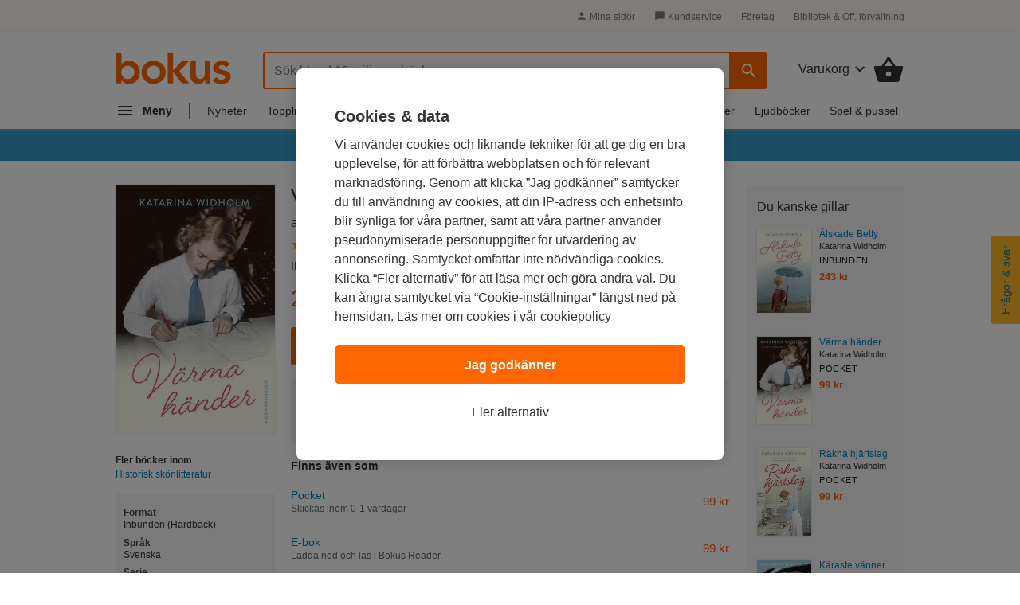

--- FILE ---
content_type: image/svg+xml
request_url: https://www.bokus.com/icons/svg/bplay-logo.svg
body_size: 2787
content:
<svg xmlns="http://www.w3.org/2000/svg" id="bplay-logo" width="186" height="72" viewBox="0 0 186 72">
  <g>
    <path d="M24.677 42.254c-.386 1.057-.955 1.99-1.706 2.804-.752.813-1.655 1.462-2.71 1.95-1.058.487-2.256.73-3.597.73-1.34 0-2.54-.243-3.595-.73-1.058-.488-1.96-1.137-2.713-1.95-.752-.813-1.32-1.747-1.707-2.804-.386-1.056-.58-2.153-.58-3.29 0-1.138.194-2.235.58-3.292.386-1.056.955-1.99 1.707-2.804.752-.812 1.655-1.462 2.713-1.95 1.055-.487 2.254-.73 3.595-.73 1.34 0 2.54.243 3.596.73 1.055.488 1.958 1.138 2.71 1.95.752.814 1.32 1.748 1.707 2.804.386 1.057.58 2.154.58 3.292 0 1.137-.194 2.234-.58 3.29zm4.054-14.2c-1.26-1.38-2.784-2.468-4.57-3.26-1.79-.793-3.8-1.19-6.034-1.19-2.072 0-4.003.407-5.79 1.22-1.79.813-3.21 2.113-4.267 3.9h-.122v-4.388H1v43.15h7.313V49.872h.183c.366.488.833.987 1.402 1.494.568.51 1.26.985 2.072 1.432.812.448 1.746.813 2.804 1.097 1.056.284 2.275.427 3.657.427 2.073 0 3.982-.396 5.73-1.19 1.746-.79 3.24-1.878 4.48-3.26 1.238-1.38 2.202-3.006 2.894-4.875.69-1.87 1.036-3.88 1.036-6.033 0-2.154-.325-4.165-.975-6.035-.65-1.87-1.606-3.494-2.864-4.876M36.226 53.59h7.314V13.258h-7.314V53.59M67.028 42.132c0 2.072-.6 3.708-1.798 4.907-1.2 1.197-3.057 1.796-5.576 1.796-.61 0-1.22-.07-1.83-.213-.608-.142-1.157-.375-1.644-.7-.488-.325-.884-.72-1.19-1.19-.303-.466-.456-1.045-.456-1.736 0-1.056.386-1.88 1.158-2.468.772-.59 1.716-1.037 2.834-1.342 1.117-.305 2.306-.497 3.566-.58 1.26-.08 2.396-.12 3.413-.12h1.523v1.644zm6.552-10.604c-.224-.975-.59-1.94-1.097-2.895-.508-.954-1.23-1.798-2.164-2.53-.936-.73-2.114-1.33-3.536-1.797-1.422-.467-3.17-.7-5.24-.7-2.317 0-4.562.365-6.735 1.096-2.175.73-4.075 1.93-5.7 3.596l3.84 3.84c.975-.935 2.133-1.676 3.474-2.225 1.34-.55 2.782-.823 4.327-.823 1.95 0 3.555.457 4.815 1.372 1.26.914 1.89 2.285 1.89 4.113v.792h-1.83c-1.217 0-2.518.03-3.9.092-1.38.06-2.752.202-4.113.426-1.362.223-2.672.558-3.93 1.005-1.26.45-2.368 1.047-3.323 1.8-.956.75-1.717 1.686-2.286 2.803-.57 1.117-.853 2.468-.853 4.052 0 1.463.305 2.743.915 3.84.61 1.097 1.41 2.01 2.407 2.742.995.732 2.133 1.28 3.413 1.646 1.28.365 2.59.55 3.93.55 1.95 0 3.74-.378 5.364-1.13 1.624-.75 2.965-1.96 4.022-3.625h.183v4.022h6.582V36.77c0-.69-.02-1.494-.06-2.408-.042-.914-.174-1.86-.397-2.834M92.52 44.63h-.123L84.23 24.337h-8.045L88.68 53.834l-1.403 3.474c-.325.77-.63 1.432-.913 1.98-.286.55-.64.996-1.067 1.342-.427.344-.945.6-1.554.76-.61.163-1.362.245-2.256.245-.65 0-1.29-.07-1.92-.213-.63-.143-1.23-.315-1.797-.518l-.914 6.582c1.828.487 3.697.73 5.607.73 1.625 0 3.016-.172 4.174-.517 1.16-.347 2.164-.875 3.018-1.585.852-.712 1.593-1.585 2.223-2.62.63-1.037 1.21-2.246 1.737-3.628l13.836-35.53h-7.617L92.52 44.63M50.247 13.436c.153-.426.378-.803.676-1.13.297-.33.654-.59 1.073-.788.417-.197.892-.295 1.422-.295.53 0 1.005.098 1.423.295.42.197.776.46 1.074.787.297.328.522.705.675 1.13.152.428.228.87.228 1.33 0 .458-.076.9-.23 1.328-.152.426-.377.802-.674 1.13-.298.33-.655.59-1.073.787-.417.197-.89.295-1.422.295-.53 0-1.005-.098-1.422-.295-.42-.196-.776-.458-1.073-.787-.298-.328-.523-.704-.676-1.13-.153-.427-.228-.87-.228-1.33 0-.458.074-.9.227-1.327zm-.277 5.46h.05c.416.722.98 1.246 1.686 1.574.707.328 1.47.492 2.29.492.885 0 1.68-.16 2.388-.48.708-.32 1.31-.758 1.81-1.315.497-.56.875-1.214 1.132-1.968.257-.755.386-1.566.386-2.436 0-.87-.136-1.68-.41-2.434-.273-.755-.655-1.41-1.145-1.968-.49-.557-1.082-.996-1.773-1.316-.69-.32-1.447-.48-2.266-.48-.547 0-1.03.058-1.447.173-.417.113-.787.26-1.108.442-.322.18-.595.372-.82.578-.226.204-.41.405-.555.602h-.072V4.398H47.22v16.268h2.75v-1.77M63.807 13.436c.153-.426.378-.803.675-1.13.298-.33.656-.59 1.074-.788.417-.197.892-.295 1.422-.295.53 0 1.005.098 1.423.295.42.197.777.46 1.074.787.297.328.522.705.675 1.13.152.428.228.87.228 1.33 0 .458-.076.9-.23 1.328-.152.426-.377.802-.674 1.13-.297.33-.655.59-1.073.787-.417.197-.89.295-1.422.295-.53 0-1.005-.098-1.422-.295-.418-.196-.776-.458-1.074-.787-.297-.328-.522-.704-.675-1.13-.153-.427-.23-.87-.23-1.33 0-.458.077-.9.23-1.327zm-1.29 5.828c.563.542 1.23.96 2.002 1.255.77.294 1.59.442 2.458.442.87 0 1.688-.148 2.46-.443.77-.297 1.44-.714 2.002-1.256.562-.54 1.01-1.192 1.338-1.955.33-.764.494-1.61.494-2.546 0-.934-.165-1.783-.494-2.545-.33-.764-.776-1.415-1.338-1.956-.563-.54-1.23-.96-2.002-1.255-.772-.296-1.59-.443-2.46-.443-.868 0-1.688.147-2.46.442-.77.294-1.438.713-2 1.254-.564.54-1.01 1.192-1.34 1.955-.33.76-.494 1.61-.494 2.544 0 .935.165 1.782.495 2.545.328.762.774 1.413 1.338 1.954M77.237 14.64h.05l4.604 6.026h3.836l-5.28-6.443 4.967-5.36H81.7l-4.463 4.893V4.398h-2.894v16.268h2.894V14.64M87.208 19.547c.337.435.775.78 1.313 1.033.54.254 1.195.382 1.967.382.964 0 1.728-.218 2.29-.653.563-.434.98-.947 1.255-1.537h.048v1.893h2.75V8.862h-2.895v6.443c0 .394-.048.77-.145 1.13-.096.363-.253.682-.47.96-.216.28-.49.5-.82.664-.33.164-.735.245-1.217.245-.516 0-.913-.118-1.194-.356-.282-.24-.492-.534-.628-.886s-.22-.73-.253-1.132c-.034-.402-.05-.767-.05-1.094V8.862h-2.893v7.452c0 .606.07 1.188.217 1.745.144.557.386 1.053.724 1.487M105.837 14.31c-.467-.255-.97-.443-1.508-.567-.54-.123-1.043-.24-1.51-.356-.465-.114-.85-.254-1.156-.418-.305-.165-.458-.427-.458-.788 0-.443.185-.763.554-.96.37-.196.748-.294 1.134-.294.948 0 1.704.4 2.267 1.204l1.93-1.77c-.466-.656-1.077-1.12-1.833-1.39-.756-.27-1.52-.405-2.29-.405-.58 0-1.15.073-1.713.22-.563.148-1.06.38-1.495.69-.435.31-.785.71-1.05 1.192-.265.483-.397 1.053-.397 1.708 0 .755.152 1.345.457 1.77.305.427.69.76 1.158.997.466.238.97.41 1.507.517.54.107 1.04.22 1.508.344.466.123.85.283 1.157.48.305.196.458.5.458.91 0 .23-.06.43-.18.602s-.278.316-.47.43c-.194.116-.404.198-.628.246-.225.05-.443.074-.65.074-.613 0-1.13-.135-1.557-.405-.425-.27-.823-.62-1.194-1.046l-1.93 1.844c.595.69 1.27 1.167 2.027 1.427.754.263 1.582.395 2.483.395.595 0 1.19-.066 1.784-.196.595-.132 1.13-.345 1.604-.64.474-.296.86-.685 1.158-1.17.297-.482.445-1.076.445-1.782 0-.77-.152-1.377-.457-1.82-.305-.442-.69-.79-1.156-1.045M167.016 36.905l-25.898 16.45c-.7.437-1.608-.064-1.608-.886V19.565c0-.823.908-1.324 1.608-.888l25.898 16.45c.658.41.658 1.367 0 1.777zM150 1c-19.33 0-35 15.67-35 35s15.67 35 35 35 35-15.67 35-35-15.67-35-35-35"/>
  </g>
</svg>

--- FILE ---
content_type: image/svg+xml
request_url: https://www.bokus.com/icons/svg/checkmark.svg
body_size: 155
content:
<svg id="checkmark" xmlns="http://www.w3.org/2000/svg" width="48" height="48" viewBox="0 0 48 48"><path d="M18 32.34L9.66 24l-2.83 2.83L18 38l24-24-2.83-2.83z"/></svg>
